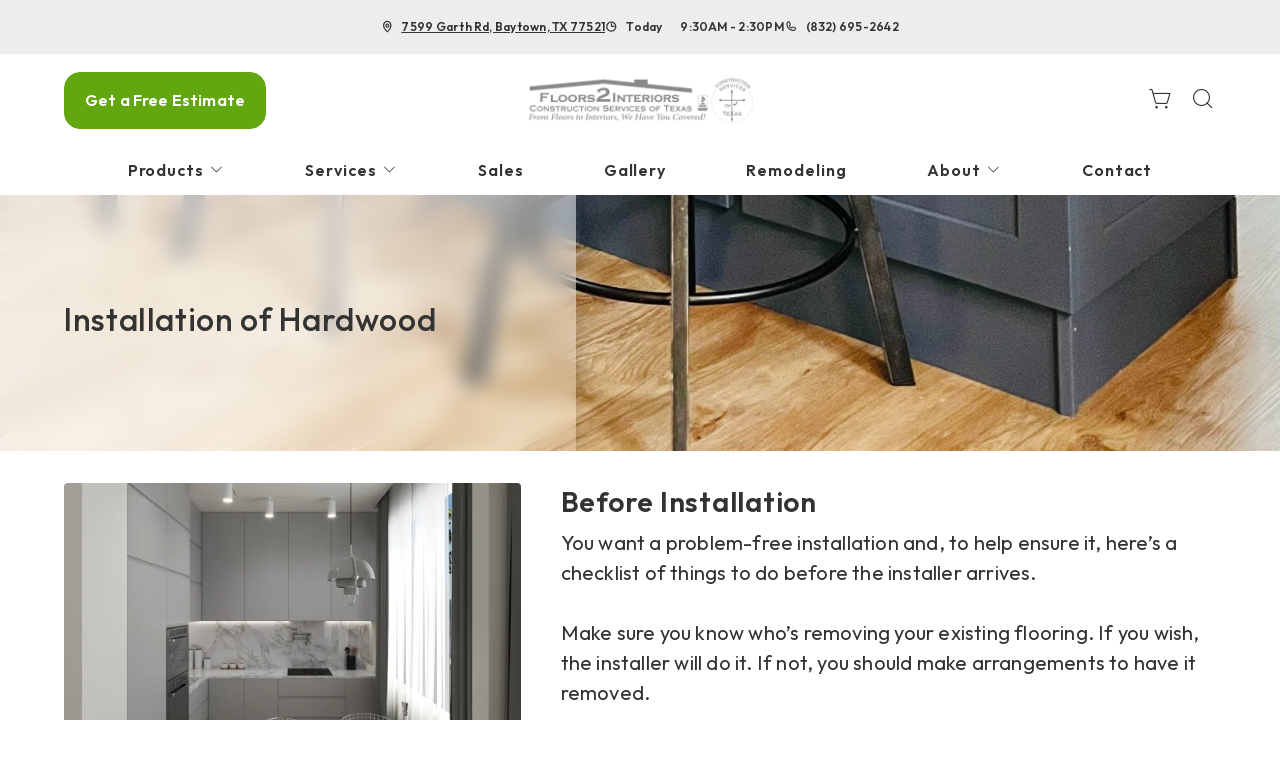

--- FILE ---
content_type: text/html; charset=utf-8
request_url: https://www.floors2interiors.com/products/product-articles/hardwood/installation-of-hardwood
body_size: 25759
content:



<!DOCTYPE html>
<html class="no-js" lang="en">
    <head>
        <meta charset="utf-8">
        <meta name="viewport" content="width=device-width, initial-scale=1">
        <link rel="preconnect" href="https://fonts.googleapis.com" />
        <link rel="preconnect" href="https://fonts.gstatic.com" crossorigin />
         <link rel="preload" as="style" href="/services/cms/static/api/shine_assets/main.50362180bbd29bfb8837.css"/> 
        
<link
    href="https://fonts.googleapis.com/css2?family=Outfit:wght@400..600&display=swap"
    rel="preload" as="style" />


        
        <meta name="description" content="We help you every step of the way after you’ve selected your new floor: professional on-site measurement, removal of old flooring and skilled installation. We do it all expertly, so your floor will look amazing and give lasting satisfaction. Learn the particulars about hardwood installation here.">
        
        
        <title>
            Installation Of Hardwood
        </title>
        <meta name="title" content="Installation Of Hardwood">
        
        
            <link rel="icon" type="image/x-icon" href="/vendor_configs/c12a9869f61742b4bbda7e8f8a1e7b77/favicon.ico">
        
        
            <link href="https://www.floors2interiors.com/products/product-articles/hardwood/installation-of-hardwood" rel="canonical">
        
        
            
        

        <style>
            :root {
                --theme-background-color: rgb(255, 255, 255);
                --theme-on-background-color: rgb(51, 51, 51);
                --theme-primary-color: rgb(34, 34, 34);
                --theme-on-primary-color: rgb(255, 255, 255);
                --theme-secondary-color: rgb(98, 167, 15);
                --theme-on-secondary-color: rgb(255, 255, 255);

                
                --theme-background-color-rgb: 255, 255, 255;
                --theme-background-color-adjust-5: rgba(242.0, 242.0, 242.0, 1.0);
                --theme-background-color-adjust-7: rgba(237.0, 237.0, 237.0, 1.0);
                --theme-background-color-adjust-10: rgba(230.0, 230.0, 230.0, 1.0);
                --theme-background-color-adjust-15: rgba(217.0, 217.0, 217.0, 1.0);
                --theme-background-color-adjust-20: rgba(204.0, 204.0, 204.0, 1.0);
                --theme-background-color-adjust-40: rgba(153.0, 153.0, 153.0, 1.0);
                --theme-primary-color-rgb: 34, 34, 34;
                --theme-primary-color-adjust-5: rgba(51.0, 51.0, 51.0, 1.0);
                --theme-primary-color-adjust-7: rgba(58.0, 58.0, 58.0, 1.0);
                --theme-primary-color-adjust-10: rgba(68.0, 68.0, 68.0, 1.0);
                --theme-primary-color-adjust-20: rgba(102.0, 102.0, 102.0, 1.0);
                --theme-primary-color-adjust-40: rgba(170.0, 170.0, 170.0, 1.0);
                --theme-secondary-color-rgb: 98, 167, 15;
                --theme-secondary-color-adjust-10: rgba(88.0, 150.0, 14.0, 1.0);
                --theme-secondary-color-adjust-20: rgba(78.0, 134.0, 12.0, 1.0);
                --theme-secondary-color-adjust-40: rgba(59.0, 100.0, 9.0, 1.0);
                --theme-on-background-color-rgb: 51, 51, 51;
                --theme-on-background-color-adjust-10: rgba(77.0, 77.0, 77.0, 1.0);
                --theme-on-background-color-adjust-20: rgba(102.0, 102.0, 102.0, 1.0);
                --theme-on-background-color-adjust-40: rgba(153.0, 153.0, 153.0, 1.0);
                --theme-on-primary-color-rgb: 255, 255, 255;
                --theme-on-primary-color-adjust-10: rgba(230.0, 230.0, 230.0, 1.0);
                --theme-on-primary-color-adjust-20: rgba(204.0, 204.0, 204.0, 1.0);
                --theme-on-primary-color-adjust-40: rgba(153.0, 153.0, 153.0, 1.0);
                --theme-on-secondary-color-rgb: 255, 255, 255;
                --theme-on-secondary-color-adjust-10: rgba(230.0, 230.0, 230.0, 1.0);
                --theme-on-secondary-color-adjust-20: rgba(204.0, 204.0, 204.0, 1.0);
                --theme-on-secondary-color-adjust-40: rgba(153.0, 153.0, 153.0, 1.0);
                --theme-on-image-overlay-color: rgba(255, 255, 255, 1.0);
                
                --white-color-adjust-10: rgba(230.0, 230.0, 230.0, 1.0);
                --white-color-adjust-20: rgba(204.0, 204.0, 204.0, 1.0);
                --white-color-adjust-40: rgba(153.0, 153.0, 153.0, 1.0);
                

--theme-background-color-adjust-7: rgba(237.0, 237.0, 237.0, 1.0);
--theme-background-color-adjust-15: rgba(217.0, 217.0, 217.0, 1.0);

            }
        </style>

         <link rel="stylesheet" href="/services/cms/static/api/shine_assets/main.50362180bbd29bfb8837.css"/> 
        
<link
    href="https://fonts.googleapis.com/css2?family=Outfit:wght@400..600&display=swap"
    rel="stylesheet" />



        <script>
            
            
            window._roomvoServerUrl = "https://www.roomvo.com";
            
            window._roomvoVendorUrlPath = "floors2interiors";
            window._roomvoVendorName = "FLOORS2INTERIORS Construction Services of Texas";
            window._rootRoomvoPath = "https://www.roomvo.com";
            window._rootSitesPath = "";
            window._roomvoLocale = "en-us";
            
                window._vendorStores = {"968f354d1ac84615ae313e84f7f7d24f": {"name": "Baytown - 7599 Garth Rd", "address-string": "7599 Garth Rd, Baytown, TX 77521", "address": {"street_address": "7599 Garth Rd", "city": "Baytown", "state": "TX", "postal_code": "77521", "country": "US"}, "phone": "(832) 695-2642", "hours": [["Mon", "9:30AM - 6:00PM"], ["Tue", "9:30AM - 6:00PM"], ["Wed", "9:30AM - 6:00PM"], ["Thu", "9:30AM - 6:00PM"], ["Fri", "9:30AM - 5:00PM"], ["Sat", "9:30AM - 2:30PM"], ["Sun", "Closed"]], "message": "", "multi-location-btn-text": "7599 Garth Rd, Baytown, TX 77521", "latitude": 29.81028329999999, "longitude": -94.9834528}};
                
                    window._firstStoreId = "968f354d1ac84615ae313e84f7f7d24f";
                
            
            window._hasRecaptcha = true;
        </script>

        <script async src="https://www.roomvo.com/static/scripts/b2b/common/pro-sites.js"></script>

        
        
            
                <!-- Google Tag Manager -->
<script>(function(w,d,s,l,i){w[l]=w[l]||[];w[l].push({'gtm.start':
new Date().getTime(),event:'gtm.js'});var f=d.getElementsByTagName(s)[0],
j=d.createElement(s),dl=l!='dataLayer'?'&l='+l:'';j.async=true;j.src=
'https://www.googletagmanager.com/gtm.js?id='+i+dl;f.parentNode.insertBefore(j,f);
})(window,document,'script','dataLayer','GTM-P7D2FZW');</script>
<!-- End Google Tag Manager -->

            
                <!-- Google tag (gtag.js) -->
<script async src="https://www.googletagmanager.com/gtag/js?id=AW-757864201"></script>
<script>
  window.dataLayer = window.dataLayer || [];
  function gtag(){dataLayer.push(arguments);}
  gtag('js', new Date());

  gtag('config', 'AW-757864201');
</script>
            
                <script>var ga = document.createElement('script');
ga.type = 'text/javascript';
ga.async = true;
ga.src = "https://www.googletagmanager.com/gtag/js?id=G-5K6W8LZ0GF";
var s = document.getElementsByTagName('script')[0];
s.parentNode.insertBefore(ga, s);
window.dataLayer = window.dataLayer || [];
function gtag(){dataLayer.push(arguments);}
gtag('js', new Date());
gtag('config', 'G-5K6W8LZ0GF');
</script>
            
                <meta name="google-site-verification" content="CdbaOgG89Qs2KOS-tUMYCpm0wqsizSMdBZLTAHU1Lwg" />
            
                <script type="application/ld+json" class="reviews-schema" data-ref="540059bf7f8f45e44de43ec4f81aca722206c034" >
{
    "@context": "https://schema.org", 
    "@type": "Product", 
    "name": "FLOORS2INTERIORS Construction Services of Texas", 
    "aggregateRating": 
    { 
        "@type": "AggregateRating", 
        "ratingValue": 4.9, 
        "reviewCount": 20
    }
}
 </script>
<script src="https://embedsocial.com/cdn/rsh2.js"></script>
            
                <!-- Google tag (gtag.js) --> <script async src="https://www.googletagmanager.com/gtag/js?id=AW-757864201"></script> <script> window.dataLayer = window.dataLayer || []; function gtag(){dataLayer.push(arguments);} gtag('js', new Date()); gtag('config', 'AW-757864201'); </script>
            
                <script>
document.addEventListener('DOMContentLoaded', (event) => {
  if (window.innerWidth >= 768) {
    document.querySelector('.logo > img').style.maxHeight = '200px';
    document.querySelector('.logo > img').style.height = 'auto';
    document.querySelector('.logo > img').style.maxWidth = '700px';
  }
});
</script>
            
                <script>
document.addEventListener("DOMContentLoaded", function () {
  var lowerFooter = document.querySelector(".lower-footer");
  if (lowerFooter) {
    lowerFooter.style.backgroundColor = "#ffffff";
    lowerFooter.style.color = "#000000";
  }
});
</script>
            
        

         <script defer="defer" src="/services/cms/static/api/shine_assets/main.d091bfa5788df3e7bad0.js"></script> 
        


    </head>

    <body>
        
            
                <!-- Google Tag Manager (noscript) -->
<noscript><iframe src="https://www.googletagmanager.com/ns.html?id=GTM-P7D2FZW"
height="0" width="0" style="display:none;visibility:hidden"></iframe></noscript>
<!-- End Google Tag Manager (noscript) -->

            
        
        <a href="#main-content" id="skip-to-main-content">Skip to Main Content</a>
        



<header>
    <div id="global-announcement-wrapper-desktop" class="desktop-only">
        





    </div>
    
        <div class="operating-hours-message-desktop d-flex justify-content-center desktop-only">
            
    
        <div class="multi-location-container d-flex justify-content-start justify-content-xl-center">
            
                
            
        </div>
    


        </div>
    
    <div class="pre-toolbar-wrapper-desktop desktop-only">
        <div class="pre-toolbar d-flex justify-content-between align-items-center">
            
                
                <div class="invisible">
                    


                </div>
            
            <div class="contact-card-module-desktop d-flex justify-content-center align-items-center">
                



    <div class="single-location-view-container multi-location-container">
        <div class="store-info-container d-flex">
            
                <div class="location-info-item d-flex align-items-center">
                    <i class="icon-map-pin location-info-item-icon caption"></i>
                    <a rel="nofollow" href="https://www.google.com/maps/search/?api=1&query=7599%20Garth%20Rd%2C%20Baytown%2C%20TX%2077521" target="_blank" class="directions-link">
                        <address class="mb-0 caption m-0">7599 Garth Rd, Baytown, TX 77521</address>
                    </a>
                </div>
            
            
                <div class="location-info-item d-flex align-items-center store-hours day">
                    <i class="icon-clock location-info-item-icon caption"></i>
                    <table class="contact-value caption m-0">
                        <tr>
                            <td>&mdash;</td>
                            <td>&mdash;</td>
                        </tr>
                    </table>
                </div>
            
            
                <div class="location-info-item d-flex align-items-center">
                    <i class="icon-phone location-info-item-icon caption"></i>
                    <a href="tel:(832) 695-2642" class="phone-number caption m-0">(832) 695-2642</a>
                </div>
            
        </div>
    </div>


            </div>
            
        </div>
    </div>

    <div class="header-toolbar-wrapper">
        <div class="header-toolbar">
            <div class="header-cta-desktop desktop-only d-flex align-items-center">
                
                    
                        <button type="button" class="btn btn-primary" data-bs-toggle="modal" data-bs-target="#callToActionModal">
                            Get a Free Estimate
                        </button>
                    
                
            </div>

            <div class="header-logo d-flex align-items-center">
                <a class="logo" href="/">
                    
                        <img src="https://www.roomvo.com/services/vendor/themes/da29504350f8483c90903caefa2bab14/images/vendor_logo_square_en-us.png" alt="FLOORS2INTERIORS Construction Services of Texas" fetchpriority="high">
                    
                </a>
            </div>

            <div class="header-actions justify-content-end">
                
                    <button
                        type="button"
                        class="btn btn-icon open-shopping-cart"
                        title="Shopping Cart"
                    >
                        <span class="visually-hidden">Shopping cart</span>
                        <i class="icon-shopping-cart">
                            <div class="notification-badge d-none"></div>
                        </i>
                    </button>
                
                
                    <div class="desktop-only">
                        <button
                            type="button"
                            class="btn btn-icon search-button"
                            title="Search"
                        >
                            <i class="icon-magnifying-glass"></i>
                        </button>
                        <div class="search-area">
                            
<form action="/products/catalog/" method="GET" class="search-form">
    <div class="d-flex w-100">
        <label>
            <input
                type="text"
                name="search_query"
                class="form-control search-input"
                placeholder='Type your product name, sku, brand'
                maxlength="128" />
            <span class="visually-hidden">Type your product name, sku, brand<span>
        </label>
        <button type="submit" class="btn btn-primary search-submit-button">
            Search
        </button>
    </div>
</form>

                        </div>
                    </div>
                
                <div class="mobile-only">
                    <button class="btn btn-icon hamburger-btn mobile-menu-toggle-btn my-auto p-0" aria-label="Open the menu" aria-controls="mobile-menu-container" aria-expanded="false">
                        <span class="visually-hidden">Menu</span>
                        <span class="hamb-line" aria-hidden="true" />
                    </button>
                </div>
            </div>

        </div>

        
        <div id="mobile-menu-container" class="mobile-menu-container">
            <div class="mobile-scrollable-area">
                <div class="operating-hours-message-mobile mobile-only">
                    
    
        <div class="multi-location-container d-flex justify-content-start justify-content-xl-center">
            
                
            
        </div>
    


                </div>
                
                
                    <div class="contact-card-module-mobile mobile-only multi-location-container w-100">
                        



    <div class="single-location-view-container multi-location-container">
        <div class="store-info-container d-flex">
            
                <div class="location-info-item d-flex align-items-center">
                    <i class="icon-map-pin location-info-item-icon small"></i>
                    <a rel="nofollow" href="https://www.google.com/maps/search/?api=1&query=7599%20Garth%20Rd%2C%20Baytown%2C%20TX%2077521" target="_blank" class="directions-link">
                        <address class="mb-0 small m-0">7599 Garth Rd, Baytown, TX 77521</address>
                    </a>
                </div>
            
            
                <div class="location-info-item d-flex align-items-center store-hours day">
                    <i class="icon-clock location-info-item-icon small"></i>
                    <table class="contact-value small m-0">
                        <tr>
                            <td>&mdash;</td>
                            <td>&mdash;</td>
                        </tr>
                    </table>
                </div>
            
            
                <div class="location-info-item d-flex align-items-center">
                    <i class="icon-phone location-info-item-icon small"></i>
                    <a href="tel:(832) 695-2642" class="phone-number small m-0">(832) 695-2642</a>
                </div>
            
        </div>
    </div>


                    </div>
                

                
                



<div class="nav-scroll-container d-xl-flex">
    
    <nav class="menu nav-overflow align-items-center d-xl-flex" aria-label="FLOORS2INTERIORS Construction Services of Texas">
        <div class="nav-scroll-fade start hide-caret d-flex desktop-only">
            <button
                type="button"
                class="btn btn-icon nav-scroll-fade-button start d-flex align-items-center"
                tabindex="-1"
                title="Scroll Left"
            >
                <i class="icon-caret-left"></i>
            </button>
        </div>
        <ul role="menu" class="menu-items list-unstyled d-flex flex-column flex-xl-row">
            
            <li role="menuitem" class="level-one">
                <div class="item-container">
                    
                    <a
                        class="btn btn-nav-item level-one-item lead"
                        aria-controls="submenu-0"
                        aria-expanded="false"
                        aria-haspopup="true"
                        
                            href="/products"
                        
                    >
                        <span class="underlined-content">
                            Products
                            <i class="icon-caret-down desktop-only"></i>
                        </span>
                    </a>
                    <button
                        type="button"
                        class="btn btn-icon submenu-open-btn mobile-only d-flex align-items-center"
                        aria-controls="submenu-0"
                        aria-expanded="false"
                    >
                        <i class="icon-caret-right"></i>
                    </button>
                </div>
                <div class="submenu-container">
                    <div class="submenu no-grid-masonry" id="submenu-0">
                        <div class="submenu-header mobile-only">
                            <button type="button" class="btn btn-icon submenu-back-btn d-flex align-items-center position-relative">
                                <i class="icon-caret-left"></i>
                                <span>Back</span>
                            </button>
                            <button type="button" class="btn btn-icon close-menu-btn position-relative">
                                <span class="hamb-line"></span>
                            </button>
                        </div>

                        
                        <a
                            class="main-menu-item-hidden-link desktop-only"
                            
                                href="/products"
                            
                            
                        >Products</a>

                        
                        
                            
                            <div class="submenu-item level-two">
                                <ul class="list-unstyled">
                                    <li class="item-container">
                                        <a
                                            class="btn btn-nav-item level-two-title lead"
                                            href="/products/catalog/floors/?product_type=1"
                                            
                                        >
                                            <span class="fw-bolder underlined-content">Floors</span>
                                        </a>
                                    </li>
                                    
                                    <li class="item-container">
                                        <a
                                            class="btn btn-nav-item level-two-item lead"
                                            href="/products/catalog/floors/hardwood/?product_type=1&amp;product_subtype=1"
                                            
                                        >
                                            <span class="underlined-content">Hardwood</span>
                                        </a>
                                    </li>
                                    
                                    <li class="item-container">
                                        <a
                                            class="btn btn-nav-item level-two-item lead"
                                            href="/products/catalog/floors/tile/?product_type=1&amp;product_subtype=2"
                                            
                                        >
                                            <span class="underlined-content">Tile</span>
                                        </a>
                                    </li>
                                    
                                    <li class="item-container">
                                        <a
                                            class="btn btn-nav-item level-two-item lead"
                                            href="/products/catalog/floors/vinyl/?product_type=1&amp;product_subtype=3"
                                            
                                        >
                                            <span class="underlined-content">Vinyl</span>
                                        </a>
                                    </li>
                                    
                                    <li class="item-container">
                                        <a
                                            class="btn btn-nav-item level-two-item lead"
                                            href="/products/catalog/floors/luxury-vinyl/?product_type=1&amp;product_subtype=4"
                                            
                                        >
                                            <span class="underlined-content">Luxury Vinyl</span>
                                        </a>
                                    </li>
                                    
                                    <li class="item-container">
                                        <a
                                            class="btn btn-nav-item level-two-item lead"
                                            href="/products/catalog/floors/carpet/?product_type=1&amp;product_subtype=5"
                                            
                                        >
                                            <span class="underlined-content">Carpet</span>
                                        </a>
                                    </li>
                                    
                                    <li class="item-container">
                                        <a
                                            class="btn btn-nav-item level-two-item lead"
                                            href="/products/catalog/floors/carpet-tile/?product_type=1&amp;product_subtype=7"
                                            
                                        >
                                            <span class="underlined-content">Carpet Tile</span>
                                        </a>
                                    </li>
                                    
                                    <li class="item-container">
                                        <a
                                            class="btn btn-nav-item level-two-item lead"
                                            href="/products/catalog/floors/artificial-grass/?product_type=1&amp;product_subtype=42"
                                            
                                        >
                                            <span class="underlined-content">Artificial Grass</span>
                                        </a>
                                    </li>
                                    
                                    <li class="item-container">
                                        <a
                                            class="btn btn-nav-item level-two-item lead"
                                            href="/products/catalog/floors/laminate/?product_type=1&amp;product_subtype=11"
                                            
                                        >
                                            <span class="underlined-content">Laminate</span>
                                        </a>
                                    </li>
                                    
                                </ul>
                            </div>
                            
                        
                            
                            <div class="submenu-item level-two">
                                <ul class="list-unstyled">
                                    <li class="item-container">
                                        <a
                                            class="btn btn-nav-item level-two-title lead"
                                            href="/products/catalog/walls/?product_type=5"
                                            
                                        >
                                            <span class="fw-bolder underlined-content">Walls</span>
                                        </a>
                                    </li>
                                    
                                    <li class="item-container">
                                        <a
                                            class="btn btn-nav-item level-two-item lead"
                                            href="/products/catalog/walls/tile/?product_type=5&amp;product_subtype=2"
                                            
                                        >
                                            <span class="underlined-content">Tile</span>
                                        </a>
                                    </li>
                                    
                                    <li class="item-container">
                                        <a
                                            class="btn btn-nav-item level-two-item lead"
                                            href="/products/catalog/walls/brick-and-stone/?product_type=5&amp;product_subtype=18"
                                            
                                        >
                                            <span class="underlined-content">Brick &amp; Stone</span>
                                        </a>
                                    </li>
                                    
                                </ul>
                            </div>
                            
                        
                            
                            <div class="submenu-item level-two">
                                <ul class="list-unstyled">
                                    <li class="item-container">
                                        <a
                                            class="btn btn-nav-item level-two-title lead"
                                            href="/products/catalog/countertops/?product_type=4"
                                            
                                        >
                                            <span class="fw-bolder underlined-content">Countertops</span>
                                        </a>
                                    </li>
                                    
                                    <li class="item-container">
                                        <a
                                            class="btn btn-nav-item level-two-item lead"
                                            href="/products/catalog/countertops/natural-stone/?product_type=4&amp;product_subtype=8"
                                            
                                        >
                                            <span class="underlined-content">Natural Stone</span>
                                        </a>
                                    </li>
                                    
                                    <li class="item-container">
                                        <a
                                            class="btn btn-nav-item level-two-item lead"
                                            href="/products/catalog/countertops/engineered-stone/?product_type=4&amp;product_subtype=9"
                                            
                                        >
                                            <span class="underlined-content">Engineered Stone</span>
                                        </a>
                                    </li>
                                    
                                    <li class="item-container">
                                        <a
                                            class="btn btn-nav-item level-two-item lead"
                                            href="/products/catalog/countertops/tile/?product_type=4&amp;product_subtype=2"
                                            
                                        >
                                            <span class="underlined-content">Tile</span>
                                        </a>
                                    </li>
                                    
                                </ul>
                            </div>
                            
                        
                            
                        

                        
                        

                        
                        
                            
                        
                            
                        
                            
                        
                            
                                <div class="submenu-item level-three w-100">
                                    <div class="item-container level-three-title-container w-100 d-flex align-items-start">
                                        <a
                                            class="btn btn-nav-item level-three-title lead"
                                            href="/products/product-articles"
                                            
                                        >
                                            <span class="fw-bolder underlined-content">Product Articles</span>
                                        </a>
                                        <button
                                            class="btn btn-icon level-three-collapse-toggle mobile-only my-auto px-0"
                                            type="button"
                                            data-bs-toggle="collapse"
                                            data-bs-target="#submenu-0-item-3"
                                            aria-controls="#submenu-0-item-3"
                                        >
                                            <i class="icon-caret-right"></i>
                                        </button>
                                    </div>
                                    <div
                                        class="level-three-collapse collapse show"
                                        id="submenu-0-item-3"
                                        data-bs-parent="#submenu-0"
                                    >
                                        <ul class="list-unstyled">
                                            
                                            <li class="item-container">
                                                <a
                                                    class="btn btn-nav-item level-three-item lead"
                                                    href="/products/product-articles/laminate"
                                                    
                                                >
                                                    <span class="underlined-content">Laminate</span>
                                                </a>
                                            </li>
                                            
                                            <li class="item-container">
                                                <a
                                                    class="btn btn-nav-item level-three-item lead"
                                                    href="/products/product-articles/carpet"
                                                    
                                                >
                                                    <span class="underlined-content">Carpet</span>
                                                </a>
                                            </li>
                                            
                                            <li class="item-container">
                                                <a
                                                    class="btn btn-nav-item level-three-item lead"
                                                    href="/products/product-articles/hardwood"
                                                    
                                                >
                                                    <span class="underlined-content">Hardwood</span>
                                                </a>
                                            </li>
                                            
                                            <li class="item-container">
                                                <a
                                                    class="btn btn-nav-item level-three-item lead"
                                                    href="/products/product-articles/tile"
                                                    
                                                >
                                                    <span class="underlined-content">Tile</span>
                                                </a>
                                            </li>
                                            
                                            <li class="item-container">
                                                <a
                                                    class="btn btn-nav-item level-three-item lead"
                                                    href="/products/product-articles/rugs"
                                                    
                                                >
                                                    <span class="underlined-content">Rugs</span>
                                                </a>
                                            </li>
                                            
                                            <li class="item-container">
                                                <a
                                                    class="btn btn-nav-item level-three-item lead"
                                                    href="/products/product-articles/vinyl"
                                                    
                                                >
                                                    <span class="underlined-content">Vinyl</span>
                                                </a>
                                            </li>
                                            
                                        </ul>
                                    </div>
                                </div>
                            
                        
                    </div>
                </div>
                
            </li>
            
            <li role="menuitem" class="level-one">
                <div class="item-container">
                    
                    <a
                        class="btn btn-nav-item level-one-item lead"
                        aria-controls="submenu-1"
                        aria-expanded="false"
                        aria-haspopup="true"
                        
                            href="/services"
                        
                    >
                        <span class="underlined-content">
                            Services
                            <i class="icon-caret-down desktop-only"></i>
                        </span>
                    </a>
                    <button
                        type="button"
                        class="btn btn-icon submenu-open-btn mobile-only d-flex align-items-center"
                        aria-controls="submenu-1"
                        aria-expanded="false"
                    >
                        <i class="icon-caret-right"></i>
                    </button>
                </div>
                <div class="submenu-container">
                    <div class="submenu no-grid-masonry" id="submenu-1">
                        <div class="submenu-header mobile-only">
                            <button type="button" class="btn btn-icon submenu-back-btn d-flex align-items-center position-relative">
                                <i class="icon-caret-left"></i>
                                <span>Back</span>
                            </button>
                            <button type="button" class="btn btn-icon close-menu-btn position-relative">
                                <span class="hamb-line"></span>
                            </button>
                        </div>

                        
                        <a
                            class="main-menu-item-hidden-link desktop-only"
                            
                                href="/services"
                            
                            
                        >Services</a>

                        
                        
                            
                        
                            
                        

                        
                        
                        <div class="submenu-item level-two">
                            <ul class="list-unstyled">
                                
                                <li class="item-container">
                                    <a
                                        class="btn btn-nav-item level-two-title lead"
                                        href="/services"
                                        
                                    >
                                        <span class="fw-bolder underlined-content">Services</span>
                                    </a>
                                </li>
                                
                                
                                    
                                        <li class="item-container">
                                            <a
                                                class="btn btn-nav-item level-two-item lead"
                                                href="/services/more"
                                                
                                            >
                                                <span class="underlined-content">More For Home</span>
                                            </a>
                                        </li>
                                    
                                
                                    
                                        <li class="item-container">
                                            <a
                                                class="btn btn-nav-item level-two-item lead"
                                                href="/services/warmly-yours-tempzone-easy-mats"
                                                
                                            >
                                                <span class="underlined-content">TempZone Easy Mats</span>
                                            </a>
                                        </li>
                                    
                                
                            </ul>
                        </div>
                        

                        
                        
                            
                        
                            
                        
                    </div>
                </div>
                
            </li>
            
            <li role="menuitem" class="level-one">
                <div class="item-container">
                    
                    <a class="btn btn-nav-item level-one-item lead" href="/sales">
                        <span class="underlined-content">Sales</span>
                    </a>
                    
            </li>
            
            <li role="menuitem" class="level-one">
                <div class="item-container">
                    
                    <a class="btn btn-nav-item level-one-item lead" href="/gallery">
                        <span class="underlined-content">Gallery</span>
                    </a>
                    
            </li>
            
            <li role="menuitem" class="level-one">
                <div class="item-container">
                    
                    <a class="btn btn-nav-item level-one-item lead" href="/remodeling">
                        <span class="underlined-content">Remodeling</span>
                    </a>
                    
            </li>
            
            <li role="menuitem" class="level-one">
                <div class="item-container">
                    
                    <a
                        class="btn btn-nav-item level-one-item lead"
                        aria-controls="submenu-5"
                        aria-expanded="false"
                        aria-haspopup="true"
                        
                            href="/about"
                        
                    >
                        <span class="underlined-content">
                            About
                            <i class="icon-caret-down desktop-only"></i>
                        </span>
                    </a>
                    <button
                        type="button"
                        class="btn btn-icon submenu-open-btn mobile-only d-flex align-items-center"
                        aria-controls="submenu-5"
                        aria-expanded="false"
                    >
                        <i class="icon-caret-right"></i>
                    </button>
                </div>
                <div class="submenu-container">
                    <div class="submenu no-grid-masonry" id="submenu-5">
                        <div class="submenu-header mobile-only">
                            <button type="button" class="btn btn-icon submenu-back-btn d-flex align-items-center position-relative">
                                <i class="icon-caret-left"></i>
                                <span>Back</span>
                            </button>
                            <button type="button" class="btn btn-icon close-menu-btn position-relative">
                                <span class="hamb-line"></span>
                            </button>
                        </div>

                        
                        <a
                            class="main-menu-item-hidden-link desktop-only"
                            
                                href="/about"
                            
                            
                        >About</a>

                        
                        
                            
                        
                            
                        
                            
                        

                        
                        
                        <div class="submenu-item level-two">
                            <ul class="list-unstyled">
                                
                                <li class="item-container">
                                    <a
                                        class="btn btn-nav-item level-two-title lead"
                                        href="/about"
                                        
                                    >
                                        <span class="fw-bolder underlined-content">About</span>
                                    </a>
                                </li>
                                
                                
                                    
                                        <li class="item-container">
                                            <a
                                                class="btn btn-nav-item level-two-item lead"
                                                href="/about/employees"
                                                
                                            >
                                                <span class="underlined-content">Employees</span>
                                            </a>
                                        </li>
                                    
                                
                                    
                                        <li class="item-container">
                                            <a
                                                class="btn btn-nav-item level-two-item lead"
                                                href="/about/more-resources"
                                                
                                            >
                                                <span class="underlined-content">More Resources</span>
                                            </a>
                                        </li>
                                    
                                
                                    
                                        <li class="item-container">
                                            <a
                                                class="btn btn-nav-item level-two-item lead"
                                                href="/about/reviews"
                                                
                                            >
                                                <span class="underlined-content">Reviews</span>
                                            </a>
                                        </li>
                                    
                                
                            </ul>
                        </div>
                        

                        
                        
                            
                        
                            
                        
                            
                        
                    </div>
                </div>
                
            </li>
            
            <li role="menuitem" class="level-one">
                <div class="item-container">
                    
                    <a class="btn btn-nav-item level-one-item lead" href="/contact">
                        <span class="underlined-content">Contact</span>
                    </a>
                    
            </li>
            
        </ul>
        <div class="nav-scroll-fade end hide-caret d-flex desktop-only">
            <button
                type="button"
                class="btn btn-icon nav-scroll-fade-button end d-flex align-items-center "
                tabindex="-1"
                title="Scroll Right"
            >
                <i class="icon-caret-right"></i>
            </button>
        </div>
    </nav>
    
</div>


                <div class="mobile-only">
                    


                </div>
                
                    <div class="mobile-menu-sticky-footer mobile-only bottom-0 w-100 position-sticky mt-auto">
                        
<form action="/products/catalog/" method="GET" class="search-form">
    <div class="d-flex w-100">
        <label>
            <input
                type="text"
                name="search_query"
                class="form-control search-input"
                placeholder='Type your product name, sku, brand'
                maxlength="128" />
            <span class="visually-hidden">Type your product name, sku, brand<span>
        </label>
        <button type="submit" class="btn btn-primary search-submit-button">
            Search
        </button>
    </div>
</form>

                    </div>
                
            </div>
        </div>
    </div>
    
    


    <div class="mobile-cta-footer multi-location-container mobile-only d-flex position-fixed bottom-0 w-100">
        
        
            
                <button type="button" class="free-estimate-btn btn btn-primary" data-bs-toggle="modal" data-bs-target="#callToActionModal">
                    Free Estimate
                </button>
            
        
        
            
            
            
                <div class="store-phone">
                    <a
                        href="tel:(832) 695-2642"
                        class="call-us-btn btn btn-tertiary h-100 d-flex justify-content-center align-items-center"
                        aria-label="Call our store"
                    >
                        <i class="icon-phone"></i>
                    </a>
                </div>
            
        
    </div>


</header>





<div id="global-announcement-wrapper-mobile" class="mobile-only">
    





</div>


<main id="main-content">
    


    
        


<section class="hero-block">
    <div class="hero-slider position-relative">
        <div class="swiper-wrapper">
            
                <div class="swiper-slide">
                    
                    
                    <div class="hero-image-wrapper">
                        <div class="position-relative dark-overlay">
                            



<picture>
    
        
        <source srcset="/cms_images/7b7b3ea7d7de46619d3822343c512fd4/virginia-birstler-9HA78WqwaZU-uns.width-767.format-webp.webp" type="image/webp" media="(max-width:767px)" height="153" width="767">
    

    
    <source srcset="/cms_images/31dcbd8f92ef4519aab122e6b0a460e2/virginia-birstler-9HA78WqwaZU-un.width-2000.format-webp.webp" type="image/webp" height="400" width="2000">

    
    <img src="/cms_images/45ec6578fb9545a5b4c21ea00d1ce1f5/virginia-birstler-9HA78WqwaZU-unsplash_RESIZE.width-2000.jpg"
        alt="virginia-birstler-9HA78WqwaZU-unsplash RESIZED"
        
        loading="eager" 
        fetchpriority="high" 
        
        height="400"
        width="2000"
        style="width: 100%; height: auto;"
    >
</picture>

                        </div>
                    </div>
                    
                    
                        <div class="hero-content-block container-fluid">
                            
                                <div class="hero-content-text d-flex flex-column">
                                    
                                        
                                        
                                            <h1 class="h1 title">Installation of Hardwood</h1>
                                        
                                    
                                    
                                </div>
                            
                            
                        </div>
                    
                </div>
            
        </div>
        <div class="swiper-button-next">
            <div class="btn btn-icon carousel-navigation-button">
                <i class="icon-caret-right"></i>
            </div>
        </div>
        <div class="swiper-button-prev">
            <div class="btn btn-icon carousel-navigation-button">
                <i class="icon-caret-left"></i>
            </div>
        </div>
        <div class="slide-indicator-buttons"></div>
    </div>
</section>

    

    
        


<section class="alternating-text-block">
    <div class="container-fluid">
        




        <div class="alternating-card-wrapper">
            
                
                    



    <div class="row image-text-card">
        <div class="d-flex flex-column image-panel">
            <div class="image-container">
                
                    
                        



<picture>
    
    <source srcset="/cms_images/034d68f2fc4641cabcf7d2c27836c85e/taufiq-triadi-E3qkkwa.2e16d0ba.fill-800x600.format-webp.webp" type="image/webp">

    
    <img src="/cms_images/99b3b80f223b42a7a928c84f45f85a0a/taufiq-triadi-E3qkkwaRCSU-unsplash.2e16d0ba.fill-800x600.jpg"
        
        loading="eager" 
        alt="taufiq-triadi-E3qkkwaRCSU-unsplashRESIZED"
        class="img-fluid w-100" 
        
        
        height="442"
        width="588"
    >
</picture>

                    
                
            </div>
        </div>
        <div class="d-flex flex-column text-panel-column">
            <div class="text-panel-container">
                <div class="text-panel">
                    <div class="text-area">
                        
                            <h3>Before Installation</h3>
                        
                        
                            <div class="clearfix w-100">
                                <p data-block-key="h1avx">You want a problem-free installation and, to help ensure it, here’s a checklist of things to do before the installer arrives.</p><p data-block-key="duftr">Make sure you know who’s removing your existing flooring. If you wish, the installer will do it. If not, you should make arrangements to have it removed.</p><p data-block-key="7l8mb">Who’s moving the furniture? Decide in advance if you want to take on the responsibility or if you want the installer to handle it. Either way, be sure to remove all fragile items from the room.</p><p data-block-key="eg6p8">In general, your hardwood should run parallel to windows or, in narrow rooms, to the longest wall. Added stability is achieved by installing hardwood perpendicular to floor joists.</p><p data-block-key="4lq93">Measure door clearances before you have your hardwood installed. If the new floor is thicker than your existing floor, door bottoms may rub. Plan in advance to have someone shave or saw the correct amount off the bottom of each door so it does not drag.</p><p data-block-key="3ak7d">Paint first. If you’re planning to paint, wallpaper, or do any other remodeling in the room, it’s best to do it before your hardwood is installed. Keep extra paint to touch up any post-installation nicks.</p>
                            </div>
                        
                    </div>
                    
                </div>
            </div>
        </div>
    </div>


                
            
                
                    



    <div class="row image-text-card">
        <div class="d-flex flex-column image-panel">
            <div class="image-container">
                
                    
                        



<picture>
    
    <source srcset="/cms_images/873c3479981a4daab119e41b6b9d0576/rui-alves-tioaE3j63Ho.2e16d0ba.fill-800x600.format-webp.webp" type="image/webp">

    
    <img src="/cms_images/31ceffbaa52341b2a87b37e1cd44c206/rui-alves-tioaE3j63Ho-unsplash_res.2e16d0ba.fill-800x600.jpg"
        
        loading="eager" 
        alt="rui-alves-tioaE3j63Ho-unsplash resized"
        class="img-fluid w-100" 
        
        
        height="442"
        width="588"
    >
</picture>

                    
                
            </div>
        </div>
        <div class="d-flex flex-column text-panel-column">
            <div class="text-panel-container">
                <div class="text-panel">
                    <div class="text-area">
                        
                            <h3>During Installation</h3>
                        
                        
                            <div class="clearfix w-100">
                                <p data-block-key="h1avx">To make your hardwood flooring look good now and for a long time to come, proper installation is critical. Here’s the procedure an experienced installation professional will follow:</p><ul><li data-block-key="au31"><b>Current flooring</b>: A professional installer will evaluate your floor and subfloor construction and will know whether to remove the existing flooring or install on top of it. If it’s removed, the installer knows how much preparation is needed for the subfloor—like use of a leveling compound—or if a new subfloor should be placed over the old one.</li><li data-block-key="d05qc"><b>Moisture testing</b>: Proper acclimation and moisture testing of the wood flooring and subfloor are required so floors won’t cup, buckle, or develop gaps later. Your installer will follow this critical step for either solid or engineered hardwood.</li><li data-block-key="5doon"><b>Installation</b>: Using the proper equipment, your installer will nail or glue boards in place, working from multiple cartons to create consistency in the look of the floor. When encountering unforeseen problems, experienced installers know how to solve them.</li><li data-block-key="6vqgd"><b>Overall quality</b>: Professional installation ensures that your floor will look beautiful and perform well over time.</li></ul><p data-block-key="48g2g">It’s a good idea to check with us directly to find out if there are other actions we recommend before installation. And we can also help you choose a highly skilled professional installer. Just call a member of our friendly sales staff.</p>
                            </div>
                        
                    </div>
                    
                </div>
            </div>
        </div>
    </div>


                
            
        </div>
    </div>
</section>

    



</main>





<footer class="footer">
    <div class="upper-footer">
        <div class="container-fluid">
            <div class="upper-footer-row row">
                <div class="footer-company-section">
                    
                    <div class="accordion">
                        <div class="accordion-item">
                            <button
                                id="footer-company-header"
                                class="accordion-button collapsed"
                                type="button"
                                data-bs-toggle="collapse"
                                data-bs-target="#footer-company-dropdown"
                                aria-controls="#footer-company-dropdown"
                                aria-expanded="false"
                            >
                                <h4>Company</h4>
                                <div class="d-flex align-items-center justify-content-center ms-auto">
                                    <i class="icon-caret-down"></i>
                                </div>
                            </button>
                            <div
                                id="footer-company-dropdown"
                                class="footer-subitems-container collapse"
                                aria-labelledby="footer-company-header"
                            >
                                <ul>
    
        <li class="ancestor">
            <a href="/products" class="animated-hover-underline hover-secondary-color">
                <span class="underlined-content">Products</span>
            </a>
        </li>
    
        <li class="">
            <a href="/services" class="animated-hover-underline hover-secondary-color">
                <span class="underlined-content">Services</span>
            </a>
        </li>
    
        <li class="">
            <a href="/sales" class="animated-hover-underline hover-secondary-color">
                <span class="underlined-content">Sales</span>
            </a>
        </li>
    
        <li class="">
            <a href="/gallery" class="animated-hover-underline hover-secondary-color">
                <span class="underlined-content">Gallery</span>
            </a>
        </li>
    
        <li class="">
            <a href="/remodeling" class="animated-hover-underline hover-secondary-color">
                <span class="underlined-content">Remodeling</span>
            </a>
        </li>
    
        <li class="">
            <a href="/about" class="animated-hover-underline hover-secondary-color">
                <span class="underlined-content">About</span>
            </a>
        </li>
    
        <li class="">
            <a href="/contact" class="animated-hover-underline hover-secondary-color">
                <span class="underlined-content">Contact</span>
            </a>
        </li>
    
</ul>

                            </div>
                        </div>
                    </div>
                    
                    <div class="non-accordion">
                        <h4>Company</h4>
                        <div class="footer-subitems-container">
                            <ul>
    
        <li class="ancestor">
            <a href="/products" class="animated-hover-underline hover-secondary-color">
                <span class="underlined-content">Products</span>
            </a>
        </li>
    
        <li class="">
            <a href="/services" class="animated-hover-underline hover-secondary-color">
                <span class="underlined-content">Services</span>
            </a>
        </li>
    
        <li class="">
            <a href="/sales" class="animated-hover-underline hover-secondary-color">
                <span class="underlined-content">Sales</span>
            </a>
        </li>
    
        <li class="">
            <a href="/gallery" class="animated-hover-underline hover-secondary-color">
                <span class="underlined-content">Gallery</span>
            </a>
        </li>
    
        <li class="">
            <a href="/remodeling" class="animated-hover-underline hover-secondary-color">
                <span class="underlined-content">Remodeling</span>
            </a>
        </li>
    
        <li class="">
            <a href="/about" class="animated-hover-underline hover-secondary-color">
                <span class="underlined-content">About</span>
            </a>
        </li>
    
        <li class="">
            <a href="/contact" class="animated-hover-underline hover-secondary-color">
                <span class="underlined-content">Contact</span>
            </a>
        </li>
    
</ul>

                        </div>
                    </div>
                </div>
                <div class="footer-products-section">
                    
                    <div class="accordion">
                        <div class="accordion-item">
                            <button
                                id="footer-products-header"
                                class="accordion-button collapsed"
                                type="button"
                                data-bs-toggle="collapse"
                                data-bs-target="#footer-products-dropdown"
                                aria-controls="#footer-products-dropdown"
                                aria-expanded="false"
                            >
                                <h4>Products</h4>
                                <div class="d-flex align-items-center justify-content-center ms-auto">
                                    <i class="icon-caret-down"></i>
                                </div>
                            </button>
                            <div
                                id="footer-products-dropdown"
                                class="footer-subitems-container collapse"
                                aria-labelledby="footer-products-header"
                            >
                                <ul>
                                    
                                        <li>
                                            <a href="/products/catalog/floors/?product_type=1" class="animated-hover-underline hover-secondary-color">
                                                <span class="underlined-content">Floors</span>
                                            </a>
                                        </li>
                                    
                                        <li>
                                            <a href="/products/catalog/walls/?product_type=5" class="animated-hover-underline hover-secondary-color">
                                                <span class="underlined-content">Walls</span>
                                            </a>
                                        </li>
                                    
                                        <li>
                                            <a href="/products/catalog/countertops/?product_type=4" class="animated-hover-underline hover-secondary-color">
                                                <span class="underlined-content">Countertops</span>
                                            </a>
                                        </li>
                                    
                                </ul>
                            </div>
                        </div>
                    </div>
                    
                    <div class="non-accordion">
                        <h4>Products</h4>
                        <div class="footer-subitems-container">
                            <ul>
                                
                                    <li>
                                        <a href="/products/catalog/floors/?product_type=1" class="animated-hover-underline hover-secondary-color">
                                            <span class="underlined-content">Floors</span>
                                        </a>
                                    </li>
                                
                                    <li>
                                        <a href="/products/catalog/walls/?product_type=5" class="animated-hover-underline hover-secondary-color">
                                            <span class="underlined-content">Walls</span>
                                        </a>
                                    </li>
                                
                                    <li>
                                        <a href="/products/catalog/countertops/?product_type=4" class="animated-hover-underline hover-secondary-color">
                                            <span class="underlined-content">Countertops</span>
                                        </a>
                                    </li>
                                
                            </ul>
                        </div>
                    </div>
                </div>
                
                    <div class="footer-single-location-section">
                        
                        <div class="accordion">
                            <div class="accordion-item">
                                <button
                                    id="footer-single-location-header"
                                    class="accordion-button collapsed"
                                    type="button"
                                    data-bs-toggle="collapse"
                                    data-bs-target="#footer-single-location-dropdown"
                                    aria-controls="#footer-single-location-dropdown"
                                    aria-expanded="false"
                                >
                                    <h4>Get in touch</h4>
                                    <div class="d-flex align-items-center justify-content-center ms-auto">
                                        <i class="icon-caret-down"></i>
                                    </div>
                                </button>
                                <div
                                    id="footer-single-location-dropdown"
                                    class="footer-subitems-container collapse"
                                    aria-labelledby="footer-single-location-header"
                                >
                                    




    <div class="store-info-component">
        
        
            <div class="store-address store-info-item d-flex">
                <i class="icon-map-pin store-info-icon d-flex align-items-start"></i>
                <div>
                    <a href="https://www.google.com/maps/search/?api=1&query=7599%20Garth%20Rd%2C%20Baytown%2C%20TX%2077521" target="_blank" class="directions-link text-decoration-none">
                        <span class="contact-value">7599 Garth Rd, Baytown, TX 77521</span>
                    </a>
                </div>
            </div>
        
        
            <div class="store-phone store-info-item d-flex">
                <i class="icon-phone store-info-icon d-flex align-items-start"></i>
                <a href="tel:(832) 695-2642" class="contact-value text-decoration-none">(832) 695-2642</a>
            </div>
        
        
            <div class="store-hours store-info-item d-flex">
                <i class="icon-clock store-info-icon d-flex align-items-start"></i>
                <table class="contact-value">
                    
                        <tr>
                            <td class="pe-3">Mon</td>
                            <td class="text-end">9:30AM - 6:00PM</td>
                        </tr>
                    
                        <tr>
                            <td class="pe-3">Tue</td>
                            <td class="text-end">9:30AM - 6:00PM</td>
                        </tr>
                    
                        <tr>
                            <td class="pe-3">Wed</td>
                            <td class="text-end">9:30AM - 6:00PM</td>
                        </tr>
                    
                        <tr>
                            <td class="pe-3">Thu</td>
                            <td class="text-end">9:30AM - 6:00PM</td>
                        </tr>
                    
                        <tr>
                            <td class="pe-3">Fri</td>
                            <td class="text-end">9:30AM - 5:00PM</td>
                        </tr>
                    
                        <tr>
                            <td class="pe-3">Sat</td>
                            <td class="text-end">9:30AM - 2:30PM</td>
                        </tr>
                    
                        <tr>
                            <td class="pe-3">Sun</td>
                            <td class="text-end">Closed</td>
                        </tr>
                    
                </table>
            </div>
        
        
            <div class="store-message store-info-item d-flex d-none">
                <i class="icon-info store-info-icon d-flex align-items-start"></i>
                <span class="contact-value"></span>
            </div>
        
    </div>


                                </div>
                            </div>
                        </div>
                        
                        <div class="non-accordion">
                            <h4>Get in touch</h4>
                            <div class="footer-subitems-container">
                                




    <div class="store-info-component">
        
        
            <div class="store-address store-info-item d-flex">
                <i class="icon-map-pin store-info-icon d-flex align-items-start"></i>
                <div>
                    <a href="https://www.google.com/maps/search/?api=1&query=7599%20Garth%20Rd%2C%20Baytown%2C%20TX%2077521" target="_blank" class="directions-link text-decoration-none">
                        <span class="contact-value">7599 Garth Rd, Baytown, TX 77521</span>
                    </a>
                </div>
            </div>
        
        
            <div class="store-phone store-info-item d-flex">
                <i class="icon-phone store-info-icon d-flex align-items-start"></i>
                <a href="tel:(832) 695-2642" class="contact-value text-decoration-none">(832) 695-2642</a>
            </div>
        
        
            <div class="store-hours store-info-item d-flex">
                <i class="icon-clock store-info-icon d-flex align-items-start"></i>
                <table class="contact-value">
                    
                        <tr>
                            <td class="pe-3">Mon</td>
                            <td class="text-end">9:30AM - 6:00PM</td>
                        </tr>
                    
                        <tr>
                            <td class="pe-3">Tue</td>
                            <td class="text-end">9:30AM - 6:00PM</td>
                        </tr>
                    
                        <tr>
                            <td class="pe-3">Wed</td>
                            <td class="text-end">9:30AM - 6:00PM</td>
                        </tr>
                    
                        <tr>
                            <td class="pe-3">Thu</td>
                            <td class="text-end">9:30AM - 6:00PM</td>
                        </tr>
                    
                        <tr>
                            <td class="pe-3">Fri</td>
                            <td class="text-end">9:30AM - 5:00PM</td>
                        </tr>
                    
                        <tr>
                            <td class="pe-3">Sat</td>
                            <td class="text-end">9:30AM - 2:30PM</td>
                        </tr>
                    
                        <tr>
                            <td class="pe-3">Sun</td>
                            <td class="text-end">Closed</td>
                        </tr>
                    
                </table>
            </div>
        
        
            <div class="store-message store-info-item d-flex d-none">
                <i class="icon-info store-info-icon d-flex align-items-start"></i>
                <span class="contact-value"></span>
            </div>
        
    </div>


                            </div>
                        </div>
                    </div>
                
                <div class="footer-misc-section">
                    <div class="footer-misc-section-row row">
                        
                        <div class="birdeye-section" id="bf-revz-widget-footer"></div>
                        <div class="socials-payments-section">
                            <div class="socials-payments-section-row row">
                                
                                    <div class="socials-section col-12">
                                        <h4>Follow us</h4>
                                        <div class="footer-subitems-container">
                                            <ul class="social-media">
                                                
                                                
                                                    <li>
                                                        <a href="https://www.facebook.com/Floors2Interiors/" target="_blank" title="FLOORS2INTERIORS Construction Services of Texas on Facebook"
                                                            class="btn btn-icon">
                                                            <span class="visually-hidden">FLOORS2INTERIORS Construction Services of Texas on Facebook</span>
                                                            <i class="icon-facebook"></i>
                                                        </a>
                                                    </li>
                                                
                                                
                                                    <li>
                                                        <a href="https://www.houzz.com/pro/floors2interiors/floors2interiors" target="_blank" title="FLOORS2INTERIORS Construction Services of Texas on Houzz"
                                                            class="btn btn-icon">
                                                            <span class="visually-hidden">FLOORS2INTERIORS Construction Services of Texas on Houzz</span>
                                                            <i class="icon-houzz"></i>
                                                        </a>
                                                    </li>
                                                
                                                
                                                    <li>
                                                        <a href="https://www.instagram.com/Floors2Interiors/" target="_blank" title="FLOORS2INTERIORS Construction Services of Texas on Instagram"
                                                            class="btn btn-icon">
                                                            <span class="visually-hidden">FLOORS2INTERIORS Construction Services of Texas on Instagram</span>
                                                            <i class="icon-instagram"></i>
                                                        </a>
                                                    </li>
                                                
                                                
                                                
                                                    <li>
                                                        <a href="https://www.pinterest.com/Floors2Nteriors/" target="_blank" title="FLOORS2INTERIORS Construction Services of Texas on Pinterest"
                                                            class="btn btn-icon">
                                                            <span class="visually-hidden">FLOORS2INTERIORS Construction Services of Texas on Pinterest</span>
                                                            <i class="icon-pinterest"></i>
                                                        </a>
                                                    </li>
                                                
                                                
                                                    <li>
                                                        <a href="https://twitter.com/floors2nteriors" target="_blank" title="FLOORS2INTERIORS Construction Services of Texas on Twitter"
                                                            class="btn btn-icon">
                                                            <span class="visually-hidden">FLOORS2INTERIORS Construction Services of Texas on Twitter</span>
                                                            <i class="icon-twitter"></i>
                                                        </a>
                                                    </li>
                                                
                                                
                                                
                                                
                                                    <li>
                                                        <a href="https://www.bbb.org/us/tx/baytown/profile/flooring-contractors/floors-2-interiors-0915-90036997" target="_blank" title="FLOORS2INTERIORS Construction Services of Texas on Better Business Bureau"
                                                            class="btn btn-icon">
                                                            <span class="visually-hidden">FLOORS2INTERIORS Construction Services of Texas on Better Business Bureau</span>
                                                            <i class="icon-bbb"></i>
                                                        </a>
                                                    </li>
                                                
                                            </ul>
                                        </div>
                                    </div>
                                
                                
                                    <div class="payments-section col-12">
                                        <h4>Payments accepted</h4>
                                        <div class="footer-subitems-container">
                                            <ul>
                                                
                                                    <li title="FLOORS2INTERIORS Construction Services of Texas accepts Mastercard">
                                                        <span class="visually-hidden">FLOORS2INTERIORS Construction Services of Texas accepts Mastercard</span>
                                                        <svg width="100" height="70" viewBox="0 0 100 70" fill="none" xmlns="http://www.w3.org/2000/svg">
<path d="M92 0H8C3.58172 0 0 3.58172 0 8V62C0 66.4183 3.58172 70 8 70H92C96.4183 70 100 66.4183 100 62V8C100 3.58172 96.4183 0 92 0Z" fill="white"/>
<path d="M35.98 52.52C35.93 51.83 36.46 51.23 37.15 51.18C37.18 51.18 37.22 51.18 37.25 51.18C37.94 51.18 38.51 51.73 38.51 52.43C38.51 52.46 38.51 52.49 38.51 52.52C38.56 53.21 38.03 53.81 37.34 53.86C37.31 53.86 37.28 53.86 37.25 53.86C36.56 53.86 35.99 53.31 35.98 52.62C35.98 52.59 35.98 52.55 35.98 52.52ZM39.37 52.52V50.43H38.46V50.94C38.14 50.53 37.65 50.3 37.14 50.33C35.98 50.33 35.04 51.27 35.04 52.43C35.04 52.46 35.04 52.49 35.04 52.53C34.98 53.69 35.88 54.67 37.04 54.73C37.07 54.73 37.1 54.73 37.14 54.73C37.65 54.75 38.15 54.52 38.46 54.12V54.63H39.37V52.53V52.52ZM70.13 52.52C70.08 51.83 70.61 51.23 71.3 51.18C71.33 51.18 71.37 51.18 71.4 51.18C72.09 51.18 72.66 51.73 72.66 52.43C72.66 52.46 72.66 52.49 72.66 52.52C72.71 53.21 72.18 53.81 71.49 53.86C71.46 53.86 71.43 53.86 71.4 53.86C70.71 53.86 70.14 53.31 70.13 52.62C70.13 52.59 70.13 52.55 70.13 52.52ZM73.52 52.52V48.75H72.61V50.94C72.29 50.53 71.8 50.3 71.29 50.33C70.13 50.33 69.19 51.27 69.19 52.43C69.19 52.46 69.19 52.49 69.19 52.53C69.13 53.69 70.03 54.67 71.19 54.73C71.22 54.73 71.25 54.73 71.29 54.73C71.8 54.75 72.3 54.52 72.61 54.12V54.63H73.52V52.53V52.52ZM50.67 51.14C51.24 51.13 51.72 51.58 51.73 52.16H49.56C49.59 51.58 50.09 51.12 50.67 51.14ZM50.69 50.32C49.56 50.29 48.63 51.19 48.6 52.32C48.6 52.39 48.6 52.45 48.6 52.52C48.52 53.66 49.39 54.64 50.52 54.72C50.59 54.72 50.67 54.72 50.74 54.72C51.36 54.74 51.98 54.53 52.46 54.13L52.01 53.46C51.66 53.74 51.24 53.89 50.79 53.9C50.16 53.95 49.61 53.5 49.54 52.87H52.65C52.65 52.76 52.67 52.64 52.67 52.52C52.78 51.42 51.97 50.44 50.86 50.33C50.8 50.33 50.74 50.33 50.68 50.33M61.67 52.53C61.62 51.84 62.15 51.24 62.84 51.19C62.87 51.19 62.91 51.19 62.94 51.19C63.63 51.19 64.2 51.74 64.2 52.44C64.2 52.47 64.2 52.5 64.2 52.53C64.25 53.22 63.72 53.82 63.03 53.87C63 53.87 62.97 53.87 62.94 53.87C62.25 53.87 61.68 53.32 61.67 52.63C61.67 52.6 61.67 52.56 61.67 52.53ZM65.06 52.53V50.44H64.15V50.95C63.83 50.54 63.34 50.31 62.83 50.34C61.67 50.34 60.73 51.28 60.73 52.44C60.73 52.47 60.73 52.5 60.73 52.54C60.67 53.7 61.57 54.68 62.73 54.74C62.76 54.74 62.79 54.74 62.83 54.74C63.34 54.76 63.84 54.53 64.15 54.13V54.64H65.06V52.54V52.53ZM56.53 52.53C56.48 53.7 57.39 54.68 58.55 54.73C58.62 54.73 58.69 54.73 58.76 54.73C59.31 54.76 59.84 54.58 60.26 54.23L59.82 53.49C59.51 53.73 59.12 53.86 58.73 53.87C58.04 53.87 57.47 53.32 57.47 52.63C57.47 52.6 57.47 52.56 57.47 52.53C57.42 51.84 57.94 51.24 58.63 51.19C58.66 51.19 58.7 51.19 58.73 51.19C59.13 51.19 59.51 51.33 59.82 51.57L60.26 50.83C59.84 50.48 59.3 50.3 58.76 50.33C57.59 50.26 56.6 51.15 56.53 52.32C56.53 52.39 56.53 52.46 56.53 52.53ZM68.27 50.33C67.82 50.32 67.4 50.55 67.17 50.94V50.43H66.27V54.62H67.18V52.27C67.18 51.58 67.48 51.19 68.07 51.19C68.26 51.19 68.46 51.22 68.64 51.29L68.92 50.43C68.71 50.36 68.49 50.32 68.27 50.32M43.87 50.76C43.35 50.45 42.76 50.3 42.16 50.32C41.1 50.32 40.42 50.83 40.42 51.66C40.42 52.34 40.93 52.76 41.87 52.89L42.3 52.95C42.8 53.02 43.04 53.15 43.04 53.39C43.04 53.71 42.71 53.9 42.09 53.9C41.59 53.91 41.1 53.76 40.7 53.46L40.27 54.17C40.8 54.54 41.44 54.73 42.08 54.71C43.29 54.71 43.99 54.14 43.99 53.34C43.99 52.6 43.44 52.22 42.53 52.09L42.1 52.03C41.7 51.98 41.39 51.9 41.39 51.62C41.39 51.31 41.69 51.13 42.19 51.13C42.65 51.13 43.1 51.26 43.49 51.49L43.88 50.75L43.87 50.76ZM55.61 50.32C55.16 50.31 54.74 50.54 54.51 50.93V50.42H53.61V54.61H54.52V52.26C54.52 51.57 54.82 51.18 55.41 51.18C55.6 51.18 55.8 51.21 55.98 51.28L56.26 50.42C56.05 50.35 55.83 50.31 55.61 50.31M47.84 50.41H46.35V49.14H45.43V50.41H44.58V51.24H45.43V53.15C45.43 54.12 45.81 54.7 46.88 54.7C47.28 54.7 47.68 54.59 48.02 54.38L47.76 53.6C47.52 53.75 47.24 53.83 46.95 53.84C46.49 53.84 46.35 53.56 46.35 53.14V51.25H47.84V50.42V50.41ZM34.23 54.6V51.97C34.29 51.11 33.64 50.37 32.78 50.31C32.71 50.31 32.65 50.31 32.58 50.31C31.99 50.27 31.43 50.56 31.11 51.05C30.82 50.57 30.29 50.28 29.73 50.31C29.24 50.29 28.77 50.52 28.5 50.93V50.41H27.59V54.6H28.51V52.28C28.44 51.74 28.81 51.25 29.35 51.17C29.41 51.17 29.48 51.16 29.54 51.17C30.14 51.17 30.45 51.56 30.45 52.27V54.6H31.37V52.28C31.3 51.74 31.68 51.24 32.22 51.17C32.28 51.17 32.33 51.17 32.39 51.17C33.01 51.17 33.31 51.56 33.31 52.27V54.6H34.23Z" fill="#231F20"/>
<path d="M57.39 43.32H43.6V18.53H57.39V43.32Z" fill="#FF5F00"/>
<path d="M44.49 30.93C44.49 26.09 46.7 21.52 50.51 18.53C47.73 16.34 44.3 15.15 40.77 15.16C32.06 15.16 25.01 22.22 25.01 30.93C25.01 39.64 32.07 46.7 40.77 46.7C44.3 46.7 47.74 45.52 50.51 43.33C46.7 40.34 44.48 35.77 44.49 30.93Z" fill="#EB001B"/>
<path d="M76 30.93C76 39.64 68.94 46.7 60.24 46.7C56.71 46.7 53.27 45.52 50.5 43.33C54.31 40.34 56.53 35.77 56.52 30.93C56.52 26.09 54.31 21.52 50.5 18.53C53.28 16.34 56.71 15.15 60.24 15.16C68.95 15.16 76 22.22 76 30.93Z" fill="#F79E1B"/>
</svg>

                                                    </li>
                                                
                                                
                                                    <li title="FLOORS2INTERIORS Construction Services of Texas accepts Visa">
                                                        <span class="visually-hidden">FLOORS2INTERIORS Construction Services of Texas accepts Visa</span>
                                                        <svg width="100" height="70" viewBox="0 0 100 70" fill="none" xmlns="http://www.w3.org/2000/svg">
<path d="M92 0H8C3.58172 0 0 3.58172 0 8V62C0 66.4183 3.58172 70 8 70H92C96.4183 70 100 66.4183 100 62V8C100 3.58172 96.4183 0 92 0Z" fill="white"/>
<path d="M51.18 32.22C51.15 34.5 53.21 35.77 54.76 36.52C56.35 37.3 56.89 37.79 56.88 38.49C56.87 39.55 55.61 40.02 54.43 40.04C52.97 40.07 51.52 39.73 50.23 39.04L49.49 42.51C50.94 43.07 52.48 43.36 54.04 43.35C58.34 43.35 61.15 41.23 61.16 37.94C61.18 33.77 55.39 33.54 55.43 31.67C55.44 31.1 55.98 30.5 57.17 30.35C58.55 30.22 59.95 30.46 61.2 31.06L61.92 27.71C60.7 27.25 59.4 27.01 58.09 27.01C54.05 27.01 51.2 29.16 51.18 32.24M68.83 27.3C68.07 27.3 67.38 27.75 67.09 28.46L60.95 43.11H65.24L66.09 40.75H71.34L71.84 43.11H75.62L72.32 27.3H68.83ZM69.43 31.57L70.67 37.51H67.28L69.43 31.57ZM45.97 27.3L42.59 43.11H46.68L50.06 27.3H45.97ZM39.92 27.3L35.66 38.06L33.94 28.91C33.79 27.98 32.99 27.3 32.05 27.3H25.09L24.99 27.76C26.39 28.04 27.74 28.49 29.03 29.1C29.57 29.36 29.94 29.89 30 30.49L33.26 43.11H37.58L44.21 27.3H39.91" fill="#15195A"/>
</svg>

                                                    </li>
                                                
                                                
                                                    <li title="FLOORS2INTERIORS Construction Services of Texas accepts American Express">
                                                        <span class="visually-hidden">FLOORS2INTERIORS Construction Services of Texas accepts American Express</span>
                                                        <svg width="100" height="70" viewBox="0 0 100 70" fill="none" xmlns="http://www.w3.org/2000/svg">
<path d="M92 0H8C3.58172 0 0 3.58172 0 8V62C0 66.4183 3.58172 70 8 70H92C96.4182 70 100 66.4183 100 62V8C100 3.58172 96.4183 0 92 0Z" fill="white"/>
<path d="M80.88 38.28L81.67 36.51H77.5C76.15 36.36 74.93 37.33 74.78 38.68C74.77 38.78 74.76 38.88 74.77 38.99C74.69 40.21 75.62 41.27 76.85 41.34C76.98 41.34 77.11 41.34 77.23 41.34H79.1C79.46 41.31 79.78 41.57 79.81 41.93C79.81 41.95 79.81 41.97 79.81 42C79.81 42.36 79.53 42.64 79.17 42.65C79.15 42.65 79.12 42.65 79.1 42.65H75.01V44.42H79.08C80.44 44.57 81.66 43.58 81.8 42.23C81.81 42.11 81.82 41.99 81.81 41.86C81.88 40.67 80.97 39.65 79.78 39.58C79.64 39.58 79.49 39.58 79.35 39.6H77.48C77.12 39.63 76.8 39.37 76.77 39.01C76.77 38.99 76.77 38.97 76.77 38.94C76.77 38.59 77.05 38.3 77.41 38.29C77.43 38.29 77.46 38.29 77.48 38.29H80.89L80.88 38.28ZM69.54 38.92C69.54 38.57 69.82 38.28 70.18 38.27C70.2 38.27 70.23 38.27 70.25 38.27H73.65L74.44 36.5H70.28C68.93 36.35 67.71 37.32 67.56 38.67C67.55 38.77 67.54 38.87 67.55 38.98C67.47 40.2 68.4 41.26 69.63 41.33C69.76 41.33 69.89 41.33 70.01 41.33H71.88C72.24 41.3 72.56 41.56 72.59 41.92C72.59 41.94 72.59 41.96 72.59 41.99C72.59 42.34 72.31 42.63 71.95 42.64C71.93 42.64 71.9 42.64 71.88 42.64H67.78V44.41H71.85C73.21 44.56 74.43 43.57 74.57 42.21C74.58 42.09 74.59 41.97 74.58 41.85C74.65 40.66 73.74 39.64 72.55 39.57C72.41 39.57 72.26 39.57 72.12 39.59H70.25C69.89 39.62 69.57 39.36 69.54 39C69.54 38.98 69.54 38.96 69.54 38.93V38.92ZM60.45 44.4H66.88V42.63H62.45V41.29H66.78V39.57H62.46V38.29H66.88V36.52H60.45V44.41V44.4ZM60.13 44.4L57.57 41.52C58.78 41.33 59.66 40.27 59.64 39.05C59.68 37.68 58.6 36.53 57.23 36.49C57.12 36.49 57.01 36.49 56.91 36.5H52.52V44.39H54.52V41.59H55.3L57.66 44.39H60.13V44.4ZM56.7 39.89H54.52V38.28H56.7C57.15 38.22 57.57 38.54 57.62 38.99C57.62 39.02 57.62 39.06 57.62 39.09C57.62 39.54 57.3 39.89 56.69 39.89H56.7ZM51.66 39.17C51.73 37.77 50.66 36.58 49.26 36.5C49.15 36.5 49.04 36.5 48.92 36.5H44.48V44.39H46.48V41.82H48.85C50.28 41.93 51.53 40.86 51.64 39.43C51.64 39.34 51.64 39.25 51.64 39.16L51.66 39.17ZM49.65 39.18C49.67 39.65 49.31 40.04 48.84 40.06C48.8 40.06 48.76 40.06 48.72 40.06H46.48V38.28H48.71C49.18 38.24 49.6 38.59 49.64 39.07C49.64 39.11 49.64 39.15 49.64 39.18H49.65ZM44.31 44.4L41.14 40.42L44.29 36.51H41.84L39.98 38.93L38.12 36.51H35.6L38.76 40.47L35.61 44.4H38.06L39.92 41.95L41.79 44.4H44.31ZM29.02 44.4H35.45V42.63H31.02V41.29H35.34V39.57H31.02V38.29H35.45V36.52H29.02V44.41V44.4Z" fill="#016FD0"/>
<path d="M80.63 33.84V25.95H78.64V30.84L75.49 25.95H72.95V33.84H74.95V28.77L78.2 33.84H80.63ZM70.48 33.84H72.74L69.36 25.95H66.76L63.38 33.84H65.59L66.24 32.23H69.83L70.49 33.84H70.48ZM69.12 30.51H66.93L68.02 27.8L69.11 30.51H69.12ZM62.66 27.77H64.78V25.94H62.51C60.53 25.81 58.82 27.3 58.69 29.28C58.68 29.46 58.68 29.65 58.69 29.83V29.94C58.69 32.36 60.09 33.83 62.35 33.83H62.51L63.33 32.06H62.68C61.64 32.13 60.74 31.35 60.67 30.32C60.67 30.19 60.67 30.07 60.68 29.94V29.83C60.57 28.81 61.31 27.89 62.33 27.77C62.43 27.76 62.54 27.76 62.64 27.77H62.66ZM55.72 33.83H57.72V25.94H55.72V33.83ZM55.4 33.83L52.84 30.95C54.05 30.76 54.93 29.7 54.91 28.48C54.95 27.11 53.87 25.96 52.5 25.92C52.39 25.92 52.28 25.92 52.18 25.93H47.79V33.82H49.79V31.02H50.57L52.93 33.82H55.4V33.83ZM51.97 29.32H49.79V27.71H51.97C52.42 27.65 52.83 27.97 52.89 28.42C52.89 28.45 52.89 28.49 52.89 28.52C52.89 28.97 52.57 29.32 51.96 29.32H51.97ZM40.22 33.83H46.65V32.06H42.22V30.72H46.54V29H42.22V27.72H46.65V25.95H40.22V33.84V33.83ZM36.91 33.83H38.89V25.94H35.74L33.98 30.98L32.21 25.94H29.03V33.83H31.01V27.99L33.09 33.83H34.84L36.92 27.99V33.83H36.91ZM26.55 33.83H28.81L25.43 25.94H22.83L19.45 33.83H21.66L22.31 32.22H25.9L26.56 33.83H26.55ZM25.19 30.5H23L24.09 27.79L25.18 30.5H25.19Z" fill="#016FD0"/>
</svg>

                                                    </li>
                                                
                                                
                                                    <li title="FLOORS2INTERIORS Construction Services of Texas accepts Discover">
                                                        <span class="visually-hidden">FLOORS2INTERIORS Construction Services of Texas accepts Discover</span>
                                                        <svg width="100" height="70" viewBox="0 0 100 70" fill="none" xmlns="http://www.w3.org/2000/svg">
<g clip-path="url(#clip0_659_3560)">
<path d="M92 0H8C3.58172 0 0 3.58172 0 8V62C0 66.4183 3.58172 70 8 70H92C96.4183 70 100 66.4183 100 62V8C100 3.58172 96.4183 0 92 0Z" fill="white"/>
<g clip-path="url(#clip1_659_3560)">
<path fill-rule="evenodd" clip-rule="evenodd" d="M18 30.7899C17.9992 30.6221 18.0237 30.5611 18.2113 30.5635C19.1733 30.5774 20.136 30.5501 21.0968 30.5802C22.5106 30.625 23.7958 31.0432 24.8435 32.0574C25.5649 32.7553 26.0184 33.6095 26.1968 34.601C26.5525 36.5761 26.004 38.252 24.5224 39.5916C23.7136 40.3229 22.744 40.6906 21.6734 40.7785C20.4933 40.8754 19.31 40.7985 18.1283 40.8245C17.9872 40.8278 18.0028 40.75 18.0028 40.66C18.004 39.6494 18.006 32.4247 18 30.7899ZM19.9672 38.8962C19.9664 39.035 19.9953 39.0794 20.1396 39.0778C20.5338 39.0725 20.9284 39.0765 21.3201 39.0322C22.0355 38.9507 22.7059 38.7423 23.2296 38.2105C24.1097 37.3164 24.4329 36.2292 24.1887 34.9992C23.9425 33.7602 23.2404 32.8872 22.0226 32.5041C21.4296 32.3176 20.8129 32.329 20.199 32.3213C20.0242 32.3192 19.9636 32.3542 19.9656 32.5493C19.9764 33.6002 19.9732 37.8318 19.9676 38.8966L19.9672 38.8962Z" fill="#231F20"/>
<path fill-rule="evenodd" clip-rule="evenodd" d="M77.6911 36.5236C78.7489 37.9601 79.7898 39.3738 80.856 40.8217H80.4306C79.8359 40.8217 79.2409 40.8123 78.6462 40.8274C78.4662 40.8318 78.3752 40.7638 78.2821 40.6217C77.4577 39.3669 76.6261 38.1164 75.7964 36.8652C75.7852 36.8481 75.7716 36.8322 75.7644 36.8139C75.7142 36.6889 75.6064 36.6971 75.511 36.717C75.4055 36.739 75.456 36.8396 75.4556 36.9027C75.4524 38.1311 75.448 39.3591 75.4584 40.5875C75.46 40.7919 75.4007 40.8314 75.2134 40.827C74.6925 40.8135 74.1709 40.8184 73.6496 40.8249C73.5181 40.8265 73.4648 40.8025 73.4652 40.6507C73.4696 37.3457 73.4688 34.0411 73.4668 30.7362C73.4668 30.6242 73.4784 30.5635 73.6151 30.5664C74.7371 30.59 75.8606 30.5208 76.9813 30.6083C77.7596 30.669 78.4914 30.8827 79.0901 31.4214C79.8079 32.068 80.0099 32.9157 79.961 33.8498C79.8893 35.2235 79.1523 36.1307 77.8386 36.4686C77.7941 36.48 77.752 36.5008 77.6911 36.524V36.5236ZM75.4532 33.7447C75.4532 34.1983 75.4612 34.6527 75.4488 35.1059C75.4444 35.2651 75.4941 35.296 75.6381 35.2903C75.9308 35.2781 76.2239 35.2846 76.5166 35.2533C77.3743 35.1612 77.8619 34.658 77.9252 33.7858C77.9766 33.0835 77.6229 32.5521 76.9649 32.3331C76.5322 32.1889 76.086 32.2048 75.6401 32.1958C75.4945 32.193 75.4448 32.2252 75.4488 32.3831C75.4604 32.8367 75.4528 33.2907 75.4528 33.7443L75.4532 33.7447Z" fill="#231F20"/>
<path fill-rule="evenodd" clip-rule="evenodd" d="M66.5987 30.7683C66.5983 30.6144 66.6292 30.5644 66.7924 30.5648C68.5298 30.5717 70.2669 30.5705 72.0043 30.566C72.1395 30.566 72.1884 30.5924 72.1852 30.7411C72.1752 31.2158 72.1756 31.691 72.1852 32.1657C72.188 32.3091 72.1359 32.3282 72.014 32.3274C70.9381 32.3233 69.8623 32.3298 68.7869 32.3201C68.604 32.3184 68.5675 32.3726 68.5708 32.5468C68.5816 33.1641 68.5804 33.7818 68.5708 34.399C68.5683 34.5534 68.6112 34.5904 68.7604 34.5896C69.7961 34.5827 70.8319 34.5904 71.8672 34.5815C72.0308 34.5802 72.0621 34.6311 72.0589 34.7838C72.0493 35.2382 72.0493 35.693 72.0589 36.1474C72.0617 36.2911 72.0216 36.3253 71.8824 36.3245C70.8535 36.3184 69.8242 36.327 68.7957 36.316C68.6036 36.3139 68.5683 36.3754 68.5703 36.5542C68.5796 37.3274 68.5784 38.101 68.5708 38.8746C68.5691 39.0285 68.6008 39.079 68.7644 39.0778C69.8403 39.0692 70.9161 39.0778 71.9915 39.0692C72.1519 39.068 72.188 39.1144 72.1848 39.27C72.1748 39.7378 72.178 40.2065 72.1836 40.6743C72.1848 40.7863 72.1579 40.8245 72.0408 40.8241C70.2769 40.8205 68.513 40.8192 66.7487 40.8258C66.5879 40.8266 66.6007 40.7468 66.6007 40.6401C66.6019 38.9845 66.6035 32.4031 66.5983 30.7679L66.5987 30.7683Z" fill="#231F20"/>
<path fill-rule="evenodd" clip-rule="evenodd" d="M31.1794 37.8591C31.4452 38.364 31.7957 38.7748 32.3117 39.0053C32.8663 39.2529 33.4377 39.3392 34.0135 39.0778C34.5368 38.8404 34.8195 38.4165 34.8419 37.84C34.8644 37.2683 34.5632 36.8856 34.0756 36.6384C33.5151 36.3542 32.9092 36.1857 32.3366 35.9332C31.7768 35.6865 31.2439 35.4007 30.8574 34.8954C30.6212 34.5863 30.4905 34.2333 30.4444 33.8555C30.2403 32.1718 31.1485 30.9674 32.5259 30.5717C33.9646 30.1584 35.2601 30.5216 36.421 31.4479C36.5068 31.5163 36.5361 31.5647 36.4539 31.669C36.1583 32.0448 35.8696 32.4263 35.5901 32.8143C35.5051 32.9324 35.4682 32.899 35.3909 32.8152C35.0753 32.4731 34.7128 32.1959 34.2433 32.1279C33.6506 32.0419 33.0896 32.1189 32.677 32.6177C32.3081 33.0639 32.3899 33.6254 32.8559 33.9617C33.2729 34.2626 33.7593 34.4141 34.2296 34.5985C34.6707 34.7716 35.1014 34.965 35.5136 35.2024C36.3548 35.6865 36.8167 36.397 36.8773 37.3925C36.9787 39.0733 36.109 40.4923 34.4883 40.9153C32.7592 41.3665 31.0695 40.8669 29.9604 39.204C29.9147 39.1352 29.9095 39.0953 29.9728 39.0346C30.3746 38.6478 30.7724 38.2569 31.179 37.8599L31.1794 37.8591Z" fill="#231F20"/>
<path fill-rule="evenodd" clip-rule="evenodd" d="M56.0205 30.5688C56.7058 30.5688 57.3606 30.5733 58.015 30.5652C58.1461 30.5635 58.197 30.6112 58.2423 30.7276C58.8446 32.2761 60.5805 36.7105 60.8471 37.395C60.969 37.2586 62.7032 32.792 63.5208 30.7207C63.5533 30.638 63.577 30.5652 63.6957 30.5664C64.3633 30.5725 65.0313 30.5692 65.7274 30.5692C65.5686 30.9565 62.7085 37.8477 61.4353 40.9247C61.3848 41.0464 61.3291 41.0863 61.204 41.0815C60.9506 41.0717 60.6963 41.0725 60.4425 41.0815C60.3294 41.0855 60.2785 41.0436 60.2368 40.9406C59.4525 39.0082 56.6998 32.2565 56.1119 30.8111C56.0819 30.7374 56.0554 30.6621 56.0205 30.5692V30.5688Z" fill="#231F20"/>
<path fill-rule="evenodd" clip-rule="evenodd" d="M45.2806 33.3412C44.9081 32.9796 44.5513 32.6755 44.125 32.4752C42.4473 31.6873 40.4276 32.5334 39.7812 34.3404C39.2832 35.7321 39.4488 37.0554 40.4496 38.1853C41.1189 38.941 42.0026 39.2166 42.9886 39.206C43.7709 39.1979 44.4177 38.8746 44.9899 38.3616C45.0741 38.2858 45.1555 38.2072 45.2373 38.1307C45.3083 38.1702 45.279 38.2313 45.2794 38.2789C45.2818 38.9507 45.2794 39.6226 45.2822 40.2944C45.2822 40.3962 45.2678 40.4585 45.1587 40.5118C43.133 41.5024 40.5699 41.1103 38.9852 39.4629C38.0045 38.4434 37.5213 37.2125 37.4908 35.7879C37.4391 33.377 39.0209 31.2748 41.2215 30.5998C42.5716 30.1853 43.89 30.2647 45.1619 30.9129C45.2305 30.9479 45.2834 30.9776 45.283 31.0737C45.2794 31.8127 45.281 32.5517 45.281 33.3412H45.2806Z" fill="#231F20"/>
<path fill-rule="evenodd" clip-rule="evenodd" d="M29.1773 40.5981C29.1781 40.7667 29.1533 40.8331 28.9636 40.8274C28.4295 40.8115 27.8946 40.8176 27.3601 40.8249C27.2306 40.8266 27.1905 40.7928 27.1905 40.6568C27.1941 37.3522 27.1945 34.0476 27.1901 30.7427C27.1901 30.5937 27.2382 30.5643 27.3725 30.5664C27.9002 30.5737 28.4287 30.5774 28.956 30.5647C29.1308 30.5607 29.1789 30.603 29.1781 30.7862C29.1705 32.4283 29.1713 38.9699 29.1769 40.5985L29.1773 40.5981Z" fill="#231F20"/>
<path fill-rule="evenodd" clip-rule="evenodd" d="M81.2277 30.4984C80.8011 30.4984 80.4554 30.8526 80.4554 31.2899C80.4554 31.7272 80.8011 32.0814 81.2277 32.0814C81.6544 32.0814 82 31.7272 82 31.2899C82 30.8526 81.6544 30.4984 81.2277 30.4984ZM81.2277 31.9345C80.8917 31.9345 80.619 31.6458 80.619 31.2899C80.619 30.9341 80.8917 30.6454 81.2277 30.6454C81.5638 30.6454 81.8364 30.9341 81.8364 31.2899C81.8364 31.6458 81.5638 31.9345 81.2277 31.9345Z" fill="#252122"/>
<path fill-rule="evenodd" clip-rule="evenodd" d="M81.2951 31.3709C81.3905 31.5004 81.4847 31.6283 81.5806 31.759H81.5421C81.4883 31.759 81.4346 31.7581 81.3809 31.7594C81.3648 31.7598 81.3564 31.7537 81.348 31.7406C81.2734 31.6274 81.1984 31.5147 81.1234 31.4015C81.1222 31.3998 81.121 31.3986 81.1206 31.397C81.1162 31.3856 81.1062 31.3864 81.0978 31.388C81.0882 31.3901 81.093 31.399 81.093 31.4047C81.093 31.5155 81.0922 31.6266 81.093 31.7374C81.093 31.7557 81.0878 31.7594 81.0709 31.759C81.024 31.7577 80.9767 31.7582 80.9298 31.759C80.9177 31.759 80.9133 31.7569 80.9133 31.7431C80.9137 31.4446 80.9133 31.1466 80.9133 30.8481C80.9133 30.838 80.9145 30.8327 80.9266 30.8327C81.0276 30.8347 81.1291 30.8286 81.2305 30.8363C81.3007 30.8416 81.3668 30.8612 81.421 30.9096C81.4859 30.9678 81.504 31.0444 81.4996 31.1287C81.4931 31.2529 81.4266 31.3347 81.3079 31.3652C81.3039 31.3665 81.3003 31.3681 81.2947 31.3701L81.2951 31.3709ZM81.093 31.1201C81.093 31.1612 81.0938 31.202 81.093 31.2431C81.093 31.2573 81.097 31.2602 81.1102 31.2598C81.1367 31.2586 81.1631 31.2594 81.1896 31.2565C81.267 31.2484 81.3111 31.2028 81.3167 31.1242C81.3211 31.0607 81.2895 31.0126 81.2301 30.9931C81.1912 30.9801 81.1507 30.9813 81.1106 30.9809C81.0974 30.9809 81.093 30.9837 81.0934 30.998C81.0946 31.0391 81.0934 31.0798 81.0934 31.1209L81.093 31.1201Z" fill="#231F20"/>
<path d="M51.2448 41.1356C54.1919 41.1356 56.581 38.7009 56.581 35.6975C56.581 32.6941 54.1919 30.2594 51.2448 30.2594C48.2977 30.2594 45.9086 32.6941 45.9086 35.6975C45.9086 38.7009 48.2977 41.1356 51.2448 41.1356Z" fill="url(#paint0_radial_659_3560)"/>
</g>
</g>
<defs>
<radialGradient id="paint0_radial_659_3560" cx="0" cy="0" r="1" gradientUnits="userSpaceOnUse" gradientTransform="translate(53.5 40.5) rotate(-119.745) scale(8.06226 7.98276)">
<stop offset="0.0804911" stop-color="#F9A121"/>
<stop offset="0.922207" stop-color="#E35E26"/>
</radialGradient>
<clipPath id="clip0_659_3560">
<rect width="100" height="70" fill="white"/>
</clipPath>
<clipPath id="clip1_659_3560">
<rect width="64" height="14" fill="white" transform="translate(18 30)"/>
</clipPath>
</defs>
</svg>

                                                    </li>
                                                
                                                
                                                    <li title="FLOORS2INTERIORS Construction Services of Texas accepts Synchrony">
                                                        <span class="visually-hidden">FLOORS2INTERIORS Construction Services of Texas accepts Synchrony</span>
                                                        <svg width="100" height="70" viewBox="0 0 100 70" fill="none" xmlns="http://www.w3.org/2000/svg">
<g clip-path="url(#clip0_659_3561)">
<path d="M92 0H8C3.58172 0 0 3.58172 0 8V62C0 66.4183 3.58172 70 8 70H92C96.4183 70 100 66.4183 100 62V8C100 3.58172 96.4183 0 92 0Z" fill="white"/>
<g clip-path="url(#clip1_659_3561)">
<path d="M21.8485 42.0744H19.117V27.9247H21.8485V42.0744ZM17.8257 34.9945H15.0942V42.0744H17.8257V34.9945ZM25.8621 27.9247H23.1306V35.0046H25.8621V27.9247Z" fill="#FAC610"/>
<path d="M45.7108 34.3146V38.121H44.833V34.3053C44.833 33.1417 44.3594 32.6098 43.3437 32.6098C42.1311 32.6098 41.5002 33.5071 41.5002 34.3849V38.1219H40.6224V31.8707H41.5002V32.5515C41.934 32.1177 42.5843 31.7829 43.3937 31.7829C44.8922 31.7829 45.7108 32.6801 45.7108 34.3174M56.0837 31.7829C55.2651 31.7829 54.6148 32.1177 54.1903 32.5515V29.1105H53.3124V38.1228H54.1903V34.3858C54.1903 33.508 54.8211 32.6107 56.0338 32.6107C57.0494 32.6107 57.523 33.1528 57.523 34.3063V38.1219H58.4009V34.3155C58.3907 32.6783 57.573 31.781 56.0837 31.781M69.0994 34.9464V35.0352C69.0994 36.8491 67.8081 38.2199 66.0922 38.2199C64.3764 38.2199 63.0943 36.8297 63.0943 35.0546V34.9658C63.0943 33.1611 64.3865 31.8004 66.1117 31.8004C67.847 31.7903 69.0994 33.1223 69.0994 34.9464ZM68.2123 35.0352V34.9464C68.2123 33.5663 67.3549 32.6098 66.1218 32.6098C64.8888 32.6098 63.9916 33.5959 63.9916 34.9565V35.0453C63.9916 36.3958 64.8786 37.3819 66.1117 37.3819C67.3447 37.3819 68.2123 36.4153 68.2123 35.0352ZM72.8568 31.781C72.0381 31.781 71.3879 32.1159 70.9633 32.5497V31.8689H70.0855V38.1302H70.9633V34.383C70.9633 33.5052 71.5941 32.608 72.8068 32.608C73.8225 32.608 74.2961 33.15 74.2961 34.3035V38.1191H75.1739V34.3127C75.1739 32.6755 74.3553 31.7782 72.8568 31.7782M49.5764 37.3791C48.3535 37.3791 47.4563 36.3931 47.4563 35.0426V34.9538C47.4563 33.5931 48.3535 32.607 49.5865 32.607C50.444 32.607 51.1146 33.0705 51.4504 33.8105H52.3874C51.9832 32.5876 50.9278 31.7893 49.5773 31.7893C47.8614 31.7893 46.5599 33.15 46.5599 34.9547V35.0435C46.5599 36.8186 47.8716 38.2088 49.5579 38.2088C51.0073 38.2088 52.1608 37.2228 52.4762 35.8131H51.579C51.3126 36.7695 50.5633 37.381 49.5773 37.381M62.445 31.7801C61.6263 31.7801 60.9761 32.1149 60.5515 32.5488V31.868H59.6737V38.1293H60.5515V34.3821C60.5515 33.5043 61.1823 32.607 62.395 32.607C62.6318 32.607 62.8288 32.6366 63.0064 32.6958V31.8282C62.8288 31.7884 62.6411 31.7792 62.444 31.7792M31.6406 34.5005C30.2504 34.2739 30.0043 34.0177 30.0043 33.5145C30.0043 32.9724 30.5667 32.607 31.3844 32.607C32.2021 32.607 32.7155 32.9123 32.8533 33.5829L32.8635 33.6227H33.7801L33.7607 33.5043C33.5739 32.3998 32.7349 31.7986 31.4038 31.7986C30.0728 31.7986 29.1163 32.5284 29.1163 33.5237C29.1163 34.8354 30.2309 35.1314 31.463 35.3376C32.6267 35.5347 32.9819 35.703 32.9819 36.3931C32.9819 37.0239 32.4102 37.4189 31.5222 37.4189C30.3096 37.4189 29.9349 36.7779 29.8359 36.2164H28.8989C29.0072 37.4688 30.0136 38.2375 31.5121 38.2375C32.9125 38.2375 33.8985 37.4688 33.8985 36.3644C33.8884 34.9935 32.8237 34.7077 31.6406 34.5005ZM80.4492 31.868L78.5464 37.0147L76.3375 31.868H75.4301L78.0728 38.0997L77.245 40.5454H78.1616L81.3464 31.868H80.4492ZM38.986 31.868L37.0833 37.0147L34.8744 31.868H33.967L36.6097 38.0997L35.7809 40.5454H36.6976L39.8824 31.868H38.9851H38.986Z" fill="black"/>
<path d="M82.5979 30.6072H82.3223V29.3057H81.8394V29.0393H83.0817V29.3057H82.5979V30.6072Z" fill="black"/>
<path d="M84.9058 28.9801V30.6072H84.6292V29.8182L84.0576 30.6766L83.4859 29.8182V30.6072H83.2297V28.9801L84.0677 30.2131L84.9058 28.9801Z" fill="black"/>
</g>
</g>
<defs>
<clipPath id="clip0_659_3561">
<rect width="100" height="70" fill="white"/>
</clipPath>
<clipPath id="clip1_659_3561">
<rect width="70" height="16" fill="white" transform="translate(15 27)"/>
</clipPath>
</defs>
</svg>

                                                    </li>
                                                
                                                
                                                
                                            </ul>
                                        </div>
                                    </div>
                                
                            </div>
                        </div>
                    </div>
                </div>
            </div>
        </div>
    </div>
    <div class="lower-footer">
        <div class="container-fluid">
            <div class="lower-footer-row row small flex-column text-center flex-xl-row text-xl-start justify-content-xl-between flex-xl-nowrap">
                <div class="col-auto flex-xl-shrink-1">
                    &copy; 2026 FLOORS2INTERIORS Construction Services of Texas All Rights Reserved
                    |
                    <a href="/privacy_policy" class="text-nowrap">Privacy Policy</a>
                    |
                    <a href="/terms_of_use" class="text-nowrap">Terms of Use</a>
                </div>
                <div class="col-auto">
                    <div class="poweredby-partner-row row flex-column flex-xl-row align-items-center">
                        <div class="poweredby col-auto">
                            Powered by
                            <a href="https://get.roomvo.com" target="_blank">
                                <img src="https://www.roomvo.com/static/images/roomvo_wordmark.svg" loading="lazy" alt="link to Roomvo site">
                            </a>
                        </div>
                        
                            <div class="partner col-auto">
                                Sponsored by
                                <img src="https://www.roomvo.com/services/vendor/sponsors/8ed7d7a6526ae4b737532985db4e9846/images/logo.png" loading="lazy" alt="Anderson Tuftex logo">
                            </div>
                        
                    </div>
                </div>
            </div>
        </div>
    </div>
</footer>


<div
    class="modal fade"
    
    id="callToActionModal"
    tabindex="-1"
    aria-hidden="true"
    
    aria-label="Request Estimate Form"
>
    <div class="modal-dialog modal-dialog-centered">
        <div class="modal-content">
            <button
                type="button"
                class="btn btn-icon btn-close-modal position-absolute"
                data-bs-dismiss="modal"
                aria-label="Close"
            ><i class="icon-close"></i></button>
            <div class="modal-body">
                




<div  class="cta-form-container w-100">
    
    <div class="form-heading">
         
            <h2> Request Flooring or Interior/ Exterior Redesign &amp; Construction Estimate </h2>
        
         
            <p class="h4">We help you with the design, selections &amp; all of your construction needs!</p>
        
    </div>
    <form class="cta-form" onsubmit="window.onSubmitCtaForm(event)">
        <div class="row">
            
                <div class="col-12">
                    


    <div class="d-flex align-items-center">
        <i class="icon-map-pin pe-2"></i>
        <p class="p-small m-0">Baytown - 7599 Garth Rd</p>
    </div>
    <input type="hidden" name="store_id" aria-hidden="true" value="968f354d1ac84615ae313e84f7f7d24f" />


                </div>
            
            <div class="col-12 col-md-6">
                
                <div class="form-input-container">
                    <label
                        for="modal-cta-your-name"
                        class="form-label visually-hidden"
                    >
                        Name
                    </label>
                    <input
                        id="modal-cta-your-name"
                        class="form-control"
                        name="first_name"
                        type="text"
                        placeholder="Name"
                        onkeydown="window.onFormInputKey(this)"
                        aria-label="Name"
                        aria-required="true"
                    />
                    <i id="error-icon-modal-cta-your-name" class="icon-warning"></i>
                </div>
                <p id="error-message-modal-cta-your-name" class="caption form-invalid-input-message"></p>
                
            </div>
            <div class="col-12 col-md-6">
                
                <div class="form-input-container">
                    <label
                        for="modal-cta-your-email"
                        class="form-label visually-hidden"
                    >
                        Email
                    </label>
                    <input
                        id="modal-cta-your-email"
                        class="form-control"
                        name="email"
                        type="text"
                        placeholder="Email"
                        onkeydown="window.onFormInputKey(this)"
                        aria-label="Email"
                        aria-required="true"
                    />
                    <i id="error-icon-modal-cta-your-email" class="icon-warning"></i>
                </div>
                <p id="error-message-modal-cta-your-email" class="caption form-invalid-input-message"></p>
                
            </div>
            <div class="col-7 col-md-6">
                
                <div class="form-input-container">
                    <label
                        for="modal-cta-phone-number"
                        class="form-label visually-hidden"
                    >
                        Phone Number
                    </label>
                    <input
                        id="modal-cta-phone-number"
                        class="form-control"
                        name="phone_number"
                        type="text"
                        placeholder="Phone Number"
                        onkeydown="window.onFormInputKey(this)"
                        aria-label="Phone Number"
                    />
                    <i id="error-icon-modal-cta-phone-number" class="icon-warning"></i>
                </div>
                <p id="error-message-modal-cta-phone-number" class="caption form-invalid-input-message"></p>
                
            </div>
            <div class="col-5 col-md-6">
                
                <div class="form-input-container">
                    <label
                        for="modal-cta-postal-code"
                        class="form-label visually-hidden"
                    >
                        ZIP code
                    </label>
                    <input
                        id="modal-cta-postal-code"
                        class="form-control"
                        name="postal_code"
                        type="text"
                        placeholder="ZIP code"
                        onkeydown="window.onFormInputKey(this)"
                        aria-label="ZIP code"
                    />
                    <i id="error-icon-modal-cta-postal-code" class="icon-warning"></i>
                </div>
                <p id="error-message-modal-cta-postal-code" class="caption form-invalid-input-message"></p>
                
            </div>
            <div class="col-12">
                
                <div class="form-input-container">
                    <label
                        for="modal-cta-message"
                        class="form-label visually-hidden"
                    >
                        Tell us what you are looking for
                    </label>
                    <textarea
                        id="modal-cta-message"
                        class="form-control"
                        rows="3"
                        name="message"
                        placeholder="Tell us what you are looking for"
                        id="modal-requestEstimateFormMessage"
                        onkeydown="window.onFormInputKey(this)"
                        aria-label="Tell us what you are looking for"
                        aria-required="true"
                    ></textarea>
                    <i id="error-icon-modal-cta-message" class="icon-warning"></i>
                </div>
                <p id="error-message-modal-cta-message" class="caption form-invalid-input-message"></p>
                
            </div>
            
                <div class="col-12">
                    <p class="recaptcha-text caption m-0">This site is protected by reCAPTCHA and the Google
    <a class="text-theme-accent" target="_blank" href="https://policies.google.com/privacy">Privacy Policy</a> and
    <a class="text-theme-accent" target="_blank" href="https://policies.google.com/terms">Terms of Service</a> apply.
</p>

                </div>
            
            <div class="col-12 d-flex submit-button-container">
                <button class="btn btn-primary" type="submit">
                    Get Estimate
                </button>
            </div>
        </div>
        <p class="form-error-message">
            There was an error submitting your request. Please try again.
        </p>
    </form>
</div>





<div class="form-success flex-column align-items-center text-center">
    <h2>Success!</h2>
    <i class="icon-check-circle-xl">
        <span class="path1"></span>
        <span class="path2"></span>
        <span class="path3"></span>
    </i>
    <p class="h3">
        
            Thank you! We'll be in touch shortly.
        
    </p>
    
        <button
            class="btn btn-primary"
            data-bs-dismiss="modal"
            aria-label="Continue shopping"
        >
            Continue shopping
        </button>
    
</div>


            </div>
        </div>
    </div>
</div>



        
            
                <!-- Event snippet for Phone Call click conversion page -->
<script>
  window.addEventListener('load',function(){
    jQuery('[href="tel:(832) 695-2642"]').click(function(){
      gtag('event', 'conversion', {'send_to': 'AW-757864201/AB_ICNG3l4sZEImusOkC'});
    })
  })
</script>
            
        
    </body>
     
</html>


--- FILE ---
content_type: text/html; charset=UTF-8
request_url: https://embedsocial.com/api/reviews_schema?reviewsRef=540059bf7f8f45e44de43ec4f81aca722206c034&callback=jsonp_540059bf7f8f45e44de43ec4f81aca722206c034_0
body_size: -62
content:
jsonp_540059bf7f8f45e44de43ec4f81aca722206c034_0({"reviewsRef":"540059bf7f8f45e44de43ec4f81aca722206c034","rating":4.7,"reviews":21,"schemaName":"Floors2Interiors","success":true})